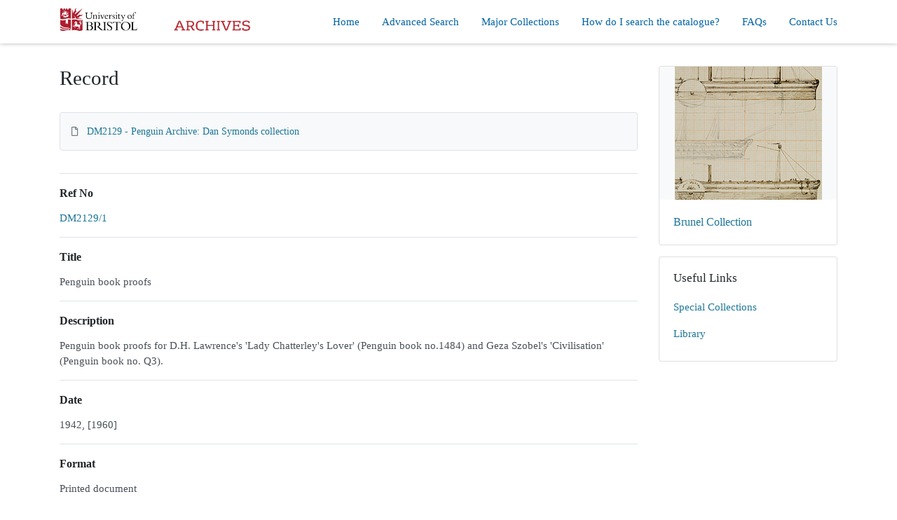

--- FILE ---
content_type: text/html; charset=utf-8
request_url: https://archives.bristol.ac.uk/Record.aspx?src=CalmView.Catalog&id=DM2129%2F1&pos=73&AddBasket=DM2129%2F1
body_size: 16517
content:
<?xml version="1.0" encoding="utf-8" ?> 
<!DOCTYPE html>

<html lang="en" xml:lang="en">
<head><link href="/WebResource.axd?d=Es5BQotdf4WFIG5pwc8eISP2XAJuxxEbBwBFlkKN-fkheEWstHhGOk3oRajmdFz_cDzNToZF7_Ajc1o1BdYi7WDneWowzRJRkhyMu8WMtIMDrd4F4Wu_z6uByiFZqqKLrqZV1-KSIRQR9dFf6kXlnA2&amp;t=636754598420000000" type="text/css" rel="stylesheet"></link><meta http-equiv="Content-Type" content="text/html; charset=utf-8" /><meta name="viewport" content="width=device-width, initial-scale=1, shrink-to-fit=no" /><meta name="description" /><meta name="author" /><title>
	Search Results
</title><link rel="stylesheet" href="https://use.fontawesome.com/releases/v5.5.0/css/all.css" integrity="sha384-B4dIYHKNBt8Bc12p+WXckhzcICo0wtJAoU8YZTY5qE0Id1GSseTk6S+L3BlXeVIU" crossorigin="anonymous" /><meta name="description" content="">
<link type="text/css" href="/App_Themes/Customer/style.css" rel="stylesheet" media="All" />
<link type="text/css" href="/App_Themes/Customer/fancybox.css" rel="stylesheet" media="All" />

<!-- Global site tag (gtag.js) - Google Analytics -->
<script async src="https://www.googletagmanager.com/gtag/js?id=UA-185047065-1"></script>
<script>
  window.dataLayer = window.dataLayer || [];
  function gtag(){dataLayer.push(arguments);}
  gtag('js', new Date());

  gtag('config', 'UA-185047065-1');
</script>

<link href="https://archives.bristol.ac.uk:443/rdf/catalog/DM2129/1" rel="alternate" type="application/rss+xml" /><style type="text/css">
	.ctl00_main_RecordView_ctl04_0 { text-decoration:none; }
	.ctl00_main_RecordView_ctl04_1 { border-style:none; }
	.ctl00_main_RecordView_ctl04_2 {  }

</style></head>
<body class="layout-with-side-nav">
    <form name="aspnetForm" method="post" action="./Record.aspx?src=CalmView.Catalog&amp;id=DM2129%2f1&amp;pos=73&amp;AddBasket=DM2129%2f1" onsubmit="javascript:return WebForm_OnSubmit();" id="aspnetForm" class="page_Record">
<div>
<input type="hidden" name="__VIEWSTATE" id="__VIEWSTATE" value="/[base64]/////[base64]" />
</div>


<script src="/WebResource.axd?d=Vayh-lF0JyYUmmX7dv39iL03hoRN-xeG4uejtE8VhwqZr81kr1ybJy2b-43cfHSqWqKLmNmhW2OH3Y5Ps_Yf-iY4kbsAdflq2D19NOaemkG4UbxFNFiOgY5aXjAQaXnSX-Yxni-UPZPF3WH9FLIKfw2&amp;t=636754598420000000" type="text/javascript"></script>
<script src="/WebResource.axd?d=kWXEn0akIAO24ek0SvnY87u85TifXvXl6olnvcfKFY80EZ6gzzwbZrc_ZLTCeskende5Qzpl7W0Q5Fhu_AumCdI1fCQCdyT5Qz0rKT5cVBRWt3_6gir2CN3eZAhOSxkrlhtP5Yhn_LI6usi08IhKgQ2&amp;t=636754598420000000" type="text/javascript"></script>
<script type="text/javascript">
//<![CDATA[
function WebForm_OnSubmit() {
document.getElementById('ctl00_ctl14').value = GetViewState__AspNetTreeView('ctl00_main_RecordView_ctl04_UL');
return true;
}
//]]>
</script>

<div>

	<input type="hidden" name="__VIEWSTATEGENERATOR" id="__VIEWSTATEGENERATOR" value="26522A17" />
	<input type="hidden" name="__EVENTVALIDATION" id="__EVENTVALIDATION" value="/wEdAAJZy/ZE0o3QnQRfkM6HTaxbiecpnvf1tstQW0AvDuHgDxx9XNfc2DjeGRNI3JrgfU5KbPNQ99/aHUHdddHpWH50" />
</div>    
     <header class="header">

        <div class="container header__container">
            <div class="header__row">

                <div class="header__brand-container">
                    <div class="brand">
                        <a href="default.aspx" class="brand__link">
                            <span class="sr-only">Homepage</span>
                            <img src=".\images\D1189_Dack_Archive Logo.jpg" id="ctl00_logoImage" class="brand__img" />                            
                        </a>
                    </div>
                </div>

                <button class="header__burger-menu" type="button" data-toggle="collapse" data-target="#navbarNav"
                    aria-controls="navbarNav" aria-expanded="false" aria-label="Toggle navigation">
                    <i class="fas fa-bars header__burger-menu-open"></i>
                    <i class="fas fa-times header__burger-menu-close"></i>
                </button>

                <div class="header__navbar-container">
                    <nav class="navbar navbar-expand-md navbar-light container header__navbar">
                        <div id="navbarNav" class="collapse navbar-collapse header__navbar-collapse">
                            
                        <ul class='navbar-nav'><li class='nav-item'><a class='top-nav-link' href='default.aspx'>Home</a></li><li class='nav-item'><a class='top-nav-link' href='advanced.aspx?src=CalmView.Catalog'>Advanced Search</a></li><li class='nav-item'><a class='top-nav-link' href='showcase.aspx'>Major Collections</a></li><li class='nav-item'><a class='top-nav-link' href='How.aspx'>How do I search the catalogue?</a></li><li class='nav-item'><a class='top-nav-link' href='FAQs.aspx'>FAQs</a></li><li class='nav-item'><a class='top-nav-link' href='contact.aspx'>Contact Us</a></li></ul'></div>
                    </nav>
                </div>

            </div>
        </div>

    </header>

        <div class="main">
            <div id="content" class="content">                
                

    <main class="main main--content-page">
        <div class="container">
            <div class="main__content">
                <div class="main__content-main">
                    <div id="ctl00_main_BreadCrumb" class="bcrumb">
	<h1>Record</h1>
</div>
                    <div class="PageHeader">
                        
                    </div>
                    <div>
                        
                        <div class="recordcontainer">
                            <div class="recordcontent">
                                <div id="ctl00_main_RecordView">
	<div class="recordcontext">
		<div>

			<div class="AspNet-TreeView" id="ctl00_main_RecordView_ctl04">
					<ul id="ctl00_main_RecordView_ctl04_UL">
						<li class="AspNet-TreeView-Root AspNet-TreeView-Leaf">
							<a href="/Record.aspx?src=CalmView.Catalog&amp;id=DM2129">
								DM2129 - Penguin Archive: Dan Symonds collection</a>
						</li>
					</ul>

			</div>
		</div>
	</div><div class="recordContent"><table class="summary" border="0" cellspacing="2" cellpadding="5" summary="Record View"><tr id="RefNo&#xD;&#xA;      "><td class="tabletitle" rowspan="1">Ref No</td><td class="tablevalue"><a href="TreeBrowse.aspx?src=CalmView.Catalog&amp;field=RefNo&amp;key=DM2129%2f1" title="Browse record in hierarchy.">DM2129/1</a></td></tr><tr id="Title&#xD;&#xA;      "><td class="tabletitle" rowspan="1">Title</td><td class="tablevalue">Penguin book proofs</td></tr><tr id="Description&#xD;&#xA;      "><td class="tabletitle" rowspan="1">Description</td><td class="tablevalue">Penguin book proofs for D.H. Lawrence's 'Lady Chatterley's Lover' (Penguin book no.1484) and Geza Szobel's 'Civilisation' (Penguin book no. Q3).</td></tr><tr id="Date&#xD;&#xA;      "><td class="tabletitle" rowspan="1">Date</td><td class="tablevalue">1942, [1960]</td></tr><tr id="Format&#xD;&#xA;      "><td class="tabletitle" rowspan="1">Format</td><td class="tablevalue">Printed document</td></tr><tr id="Extent&#xD;&#xA;      "><td class="tabletitle" rowspan="1">Extent</td><td class="tablevalue">2 items</td></tr></table><p><a class="recordlink" href="Overview.aspx?src=CalmView.Persons&amp;q=Code:DS%2fUK%2f118%20|%20Code:DS%2fUK%2f119%20|%20Code:DS%2fUK%2f120%20|%20Code:DS%2fUK%2f89" title="Show related people">	  		  
                                     Show related people
                                </a></p></div>
</div>
                                <span id="ctl00_main_AddToMyItems" class="myitems-add-button"><a href="/Record.aspx?src=CalmView.Catalog&amp;id=DM2129%2F1&amp;pos=73&amp;AddBasket=DM2129%2f1">Add to My Items</a></span>
                            </div>
                            <div id="ctl00_main_LinkedDataList" class="LinkedData">
	<ul class="LinkedData"></ul>
</div>
                        </div>
                        
                    </div>
                    <div class="PageFooter">
                        
                    </div>
                </div>
                <aside class="sidebar main__content-sidebar">
                    <div id="ctl00_main_ctl00_ctl00_showCaseCard" class="card sidebar__card card--showcase">

<a href='./Record.aspx?src=Catalog&amp;id=DM162'><div class='card-img-top'><img class='card-img-top-img' src='GetImage.ashx?db=Catalog&amp;fname=DM162-8-1-1-100(210x210).jpg&amp;type=' alt='Brunel Collection'/></div><div class='card-body'><p class='card-text' >Brunel Collection</p></div></a></div>


<div id="ctl00_main_ctl00_ctl01_usefullinks" class="card sidebar__card sidebar__nav-card">
    <div class="card-body">
        <h2 class="sidebar__card-title card-title sidebar__nav-card-title">Useful Links</h2>
        <nav id="ctl00_main_ctl00_ctl01_usefulLinksNav" class="nav flex-column">
        <a href='http://www.bristol.ac.uk/special-collections/' class='nav-link sidebar__card-link sidebar__nav-card-link' target='_blank'>Special Collections</a><a href='http://www.bristol.ac.uk/library' class='nav-link sidebar__card-link sidebar__nav-card-link' target='_blank'>Library</a></nav>
    </div>
</div>








                </aside>
            </div>
        </div>
        <section id="ctl00_main_ctl01_whatsnew" class="whats-new content-section content-section--alt">
            <div class="whats-new__inner content-section__inner">
                <div class="whats-new__content">

                    <div class="whats-new__header">
                        <h2 id="ctl00_main_ctl01_whatsNewTitle" class="whats-new__title">Major Collections</h2>
                        <p id="ctl00_main_ctl01_whatNewSummaryText" class="whats-new__desc text-muted"></p>
                    </div>

                    <div id="ctl00_main_ctl01_whatsnewimages" class="whats-new__items">

                        

                    <div class='whats-new__item'><a href = './Record.aspx?src=Catalog&amp;id=DM162' class='whats-new__item-link'><div class='whats-new__img-container'><img src = 'GetImage.ashx?db=Catalog&amp;fname=DM162-8-1-1-100(210x210).jpg&amp;type=' class='img-fluid whats-new__img' alt='Brunel Collection' /></div><div class='whats-new__img-title'>Brunel Collection</div></a></div><div class='whats-new__item'><a href = './Record.aspx?src=Catalog&amp;id=DM2123' class='whats-new__item-link'><div class='whats-new__img-container'><img src = 'GetImage.ashx?db=Catalog&amp;fname=SC006830(210x210).jpg&amp;type=' class='img-fluid whats-new__img' alt='Feminist Archive South' /></div><div class='whats-new__img-title'>Feminist Archive South</div></a></div><div class='whats-new__item'><a href = './Record.aspx?src=Catalog&amp;id=DM832' class='whats-new__item-link'><div class='whats-new__img-container'><img src = 'GetImage.ashx?db=Catalog&amp;fname=DM832-264(210x210).jpg&amp;type=' class='img-fluid whats-new__img' alt='Medieval Manuscripts' /></div><div class='whats-new__img-title'>Medieval Manuscripts</div></a></div><div class='whats-new__item'><a href = './Record.aspx?src=Catalog&amp;id=DM1294' class='whats-new__item-link'><div class='whats-new__img-container'><img src = 'GetImage.ashx?db=Catalog&amp;fname=DM1294-2-1-22-10-1-01(spotted)(210x210).jpg&amp;type=' class='img-fluid whats-new__img' alt='Penguin Archive' /></div><div class='whats-new__img-title'>Penguin Archive</div></a></div><div class='whats-new__item'><a href = './Record.aspx?src=Catalog&amp;id=DM58' class='whats-new__item-link'><div class='whats-new__img-container'><img src = 'GetImage.ashx?db=Catalog&amp;fname=DM58-Account-Book-15-66(210x210).jpg&amp;type=' class='img-fluid whats-new__img' alt='Pinney Family Papers' /></div><div class='whats-new__img-title'>Pinney Family Papers</div></a></div><div class='whats-new__item'><a href = './Record.aspx?src=Catalog&amp;id=DM668' class='whats-new__item-link'><div class='whats-new__img-container'><img src = 'GetImage.ashx?db=Catalog&amp;fname=SC004427(210x210).jpg&amp;type=' class='img-fluid whats-new__img' alt='Political archives' /></div><div class='whats-new__img-title'>Political archives</div></a></div><div class='whats-new__item'><a href = './Record.aspx?src=Catalog&amp;id=DM506' class='whats-new__item-link'><div class='whats-new__img-container'><img src = 'GetImage.ashx?db=Catalog&amp;fname=SC003179(210x210).jpg&amp;type=' class='img-fluid whats-new__img' alt='University of Bristol Archive' /></div><div class='whats-new__img-title'>University of Bristol Archive</div></a></div></div>

                    <div class="whats-new__more">
                        <a href="showcase.aspx" id="ctl00_main_ctl01_whatNewButton" class="btn btn-primary">Explore Major Collections</a>
                    </div>
                </div>
            </div>
        </section>

    </main>


            </div>    
        </div>

        <div class="bottom">
             <footer class="footer">
                <div class="container">

                    <ul class="footer__links">
                        <li><a href="sitemap.aspx" id="ctl00_siteMap">Sitemap</a></li>
                        <li><a href="privacy.aspx" id="ctl00_privacy">Privacy Notice</a></li>
                        <li><a id="ctl00_terms"></a></li>
                    </ul>

                    <div class="row footer__social-links">
                        <div id="ctl00_socialLinksDiv" class="col-12">
                        </div>
                    </div>
                    
                    <div class="row text-muted">
                        <div class="col-12 col-md-6">
                            <p id="ctl00_globalFooterText"></p>
                        </div>
                        <div class="col-12 col-md-6 text-md-right">
                            <p>&copy; CalmView</p>
                        </div>
                    </div>
                </div>
             </footer> 
        </div>                     
    <div>
	<input type="hidden" name="ctl00$ctl14" id="ctl00_ctl14" />
</div></form> 

    <!-- <script src="https://code.jquery.com/jquery-3.2.1.slim.min.js" integrity="sha384-KJ3o2DKtIkvYIK3UENzmM7KCkRr/rE9/Qpg6aAZGJwFDMVNA/GpGFF93hXpG5KkN"
        crossorigin="anonymous"></script> -->
    <script>window.jQuery || document.write('<script src="./js/jquery-slim.min.js"><\/script>')</script>
    <script src="./js/jquery.fancybox.min.js"></script>
    <script src="./js/bootstrap.min.js"></script>
    <script src="./js/main.js"></script>

</body>
</html>
